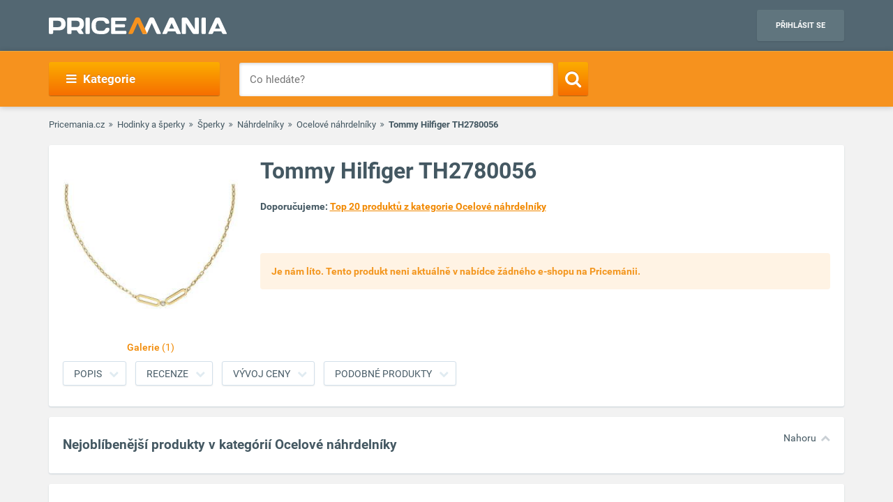

--- FILE ---
content_type: text/html; charset=UTF-8
request_url: https://www.pricemania.cz/ocelove-nahrdelniky/tommy-hilfiger-th2780056/
body_size: 16894
content:
        <!DOCTYPE html>
<html lang="cs">
    <head>
          
        <link rel="preload" as="font" href="/bundles/app/fonts/Roboto-Bold.woff2" crossorigin> 

                <!-- Hotjar Tracking Code for www.pricemania.sk -->

                           <script>(function(w,d,s,l,i){w[l]=w[l]||[];w[l].push({'gtm.start':
            new Date().getTime(),event:'gtm.js'});var f=d.getElementsByTagName(s)[0],
            j=d.createElement(s),dl=l!='dataLayer'?'&l='+l:'';j.async=true;j.src=
            'https://www.googletagmanager.com/gtm.js?id='+i+dl;f.parentNode.insertBefore(j,f);
    })(window,document,'script','dataLayer','GTM-TS3VMZ');
</script>





           <script async='async' src='https://www.googletagservices.com/tag/js/gpt.js'></script>
<script>
    var googletag = googletag || {};
    googletag.cmd = googletag.cmd || [];
</script>

<script data-cookiecategory="68publishers_ad_storage">
    window.onload = function(){
        var adunits = document.querySelectorAll('div[id^="div-gpt-ad-"]');
        var index = null;
        if(adunits.length){
            index = adunits[0].getAttribute('data-index');
        }
        if (/Android|webOS|iPhone|iPad|iPod|BlackBerry|IEMobile|Opera Mini/i.test(navigator.userAgent) === false) {

            switch (parseInt(index)) {
                case 0:
                    googletag.cmd.push(function () {
                        googletag.defineSlot('/165520697/PM.sk_1170x100_auto_moto', [[1170, 100], [970, 90]], 'div-gpt-ad-1499783508735-0').addService(googletag.pubads());
                        googletag.defineSlot('/165520697/PM.sk_160x600_automoto', [160, 600], 'div-gpt-ad-1499791093897-0').addService(googletag.pubads());
                        googletag.defineSlot('/165520697/PM.sk_1170x310', [[1170, 310], [970, 250]], 'div-gpt-ad-1499794169654-0').addService(googletag.pubads());
                        googletag.pubads().enableSingleRequest();
                        googletag.enableServices();
                    });
                    break;
                case 1:
                    googletag.cmd.push(function () {
                        googletag.defineSlot('/165520697/PM.sk_1170x100_biela_technika', [[1170, 100], [970, 90]], 'div-gpt-ad-1499783508735-1').addService(googletag.pubads());
                        googletag.defineSlot('/165520697/PM.sk_160x600_bielatechnika', [160, 600], 'div-gpt-ad-1499791093897-1').addService(googletag.pubads());
                        googletag.defineSlot('/165520697/PM.sk_1170x310_biela_technika', [[1170, 310], [970, 250]], 'div-gpt-ad-1499794169654-1').addService(googletag.pubads());
                        googletag.pubads().enableSingleRequest();
                        googletag.enableServices();
                    });
                    break;
                case 2:
                    googletag.cmd.push(function () {
                        googletag.defineSlot('/165520697/PM.sk_1170x100_chovatelske_potreby', [[1170, 100], [970, 90]], 'div-gpt-ad-1499783508735-2').addService(googletag.pubads());
                        googletag.defineSlot('/165520697/PM.sk_160x600_chovatelskepotreby', [160, 600], 'div-gpt-ad-1499791093897-2').addService(googletag.pubads());
                        googletag.defineSlot('/165520697/PM.sk_1170x310_chovatelske_potreby', [[1170, 310], [970, 250]], 'div-gpt-ad-1499794169654-2').addService(googletag.pubads());
                        googletag.pubads().enableSingleRequest();
                        googletag.enableServices();
                    });
                    break;
                case 3:
                    googletag.cmd.push(function () {
                        googletag.defineSlot('/165520697/PM.sk_1170x100_darcekove_predmety', [[1170, 100], [970, 90]], 'div-gpt-ad-1499783508735-3').addService(googletag.pubads());
                        googletag.defineSlot('/165520697/PM.sk_160x600_darcekovepredmety', [160, 600], 'div-gpt-ad-1499791093897-3').addService(googletag.pubads());
                        googletag.defineSlot('/165520697/PM.sk_1170x310_darcekove_predmety', [[1170, 310], [970, 250]], 'div-gpt-ad-1499794169654-3').addService(googletag.pubads());
                        googletag.pubads().enableSingleRequest();
                        googletag.enableServices();
                    });
                    break;
                case 4:
                    googletag.cmd.push(function () {
                        googletag.defineSlot('/165520697/PM.sk_1170x100_detsky_tovar', [[1170, 100], [970, 90]], 'div-gpt-ad-1499783508735-4').addService(googletag.pubads());
                        googletag.defineSlot('/165520697/PM.sk_160x600_detskytovar', [160, 600], 'div-gpt-ad-1499791093897-4').addService(googletag.pubads());
                        googletag.defineSlot('/165520697/PM.sk_1170x310_detsky_tovar', [[1170, 310], [970, 250]], 'div-gpt-ad-1499794169654-4').addService(googletag.pubads());
                        googletag.pubads().enableSingleRequest();
                        googletag.enableServices();
                    });
                    break;
                case 5:
                    googletag.cmd.push(function () {
                        googletag.defineSlot('/165520697/PM.sk_1170x100_dom_byt_zahrada', [[1170, 100], [970, 90]], 'div-gpt-ad-1499783508735-5').addService(googletag.pubads());
                        googletag.defineSlot('/165520697/PM.sk_160x600_dom_byt_zahrada', [160, 600], 'div-gpt-ad-1499791093897-5').addService(googletag.pubads());
                        googletag.defineSlot('/165520697/PM.sk_1170x310_dom_byt_zahrada', [[1170, 310], [970, 250]], 'div-gpt-ad-1499794169654-5').addService(googletag.pubads());
                        googletag.pubads().enableSingleRequest();
                        googletag.enableServices();
                    });
                    break;
                case 6:
                    googletag.cmd.push(function () {
                        googletag.defineSlot('/165520697/PM.sk_1170x100_eroticke_pomocky', [[1170, 100], [970, 90]], 'div-gpt-ad-1499783508735-6').addService(googletag.pubads());
                        googletag.defineSlot('/165520697/PM.sk_160x600_eroticke_pomocky', [160, 600], 'div-gpt-ad-1499791093897-6').addService(googletag.pubads());
                        googletag.defineSlot('/165520697/PM.sk_1170x310_eroticke_pomocky', [[1170, 310], [970, 250]], 'div-gpt-ad-1499794169654-6').addService(googletag.pubads());
                        googletag.pubads().enableSingleRequest();
                        googletag.enableServices();
                    });
                    break;
                case 7:
                    googletag.cmd.push(function () {
                        googletag.defineSlot('/165520697/PM.sk_1170x100_filmy_hudba', [[1170, 100], [970, 90]], 'div-gpt-ad-1499783508735-7').addService(googletag.pubads());
                        googletag.defineSlot('/165520697/PM.sk_160x600_filmy_hudba', [160, 600], 'div-gpt-ad-1499791093897-7').addService(googletag.pubads());
                        googletag.defineSlot('/165520697/PM.sk_1170x310_filmy_hudba', [[1170, 310], [970, 250]], 'div-gpt-ad-1499794169654-7').addService(googletag.pubads());
                        googletag.pubads().enableSingleRequest();
                        googletag.enableServices();
                    });
                    break;
                case 8:
                    googletag.cmd.push(function () {
                        googletag.defineSlot('/165520697/PM.sk_1170x100_foto', [[1170, 100], [970, 90]], 'div-gpt-ad-1499783508735-8').addService(googletag.pubads());
                        googletag.defineSlot('/165520697/PM.sk_160x600_foto', [160, 600], 'div-gpt-ad-1499791093897-8').addService(googletag.pubads());
                        googletag.defineSlot('/165520697/PM.sk_1170x310_foto', [[1170, 310], [970, 250]], 'div-gpt-ad-1499794169654-8').addService(googletag.pubads());
                        googletag.pubads().enableSingleRequest();
                        googletag.enableServices();
                    });
                    break;
                case 9:
                    googletag.cmd.push(function () {
                        googletag.defineSlot('/165520697/PM.sk_1170x100_herne_konzoly_hry', [[1170, 100], [970, 90]], 'div-gpt-ad-1499783508735-9').addService(googletag.pubads());
                        googletag.defineSlot('/165520697/PM.sk_160x600_herny_konzoly_hry', [160, 600], 'div-gpt-ad-1499791093897-9').addService(googletag.pubads());
                        googletag.defineSlot('/165520697/PM.sk_1170x310_herne_konzoly_hry', [[1170, 310], [970, 250]], 'div-gpt-ad-1499794169654-9').addService(googletag.pubads());
                        googletag.pubads().enableSingleRequest();
                        googletag.enableServices();
                    });
                    break;
                case 10:
                    googletag.cmd.push(function () {
                        googletag.defineSlot('/165520697/PM.sk_1170x100_hodinky_sperky', [[1170, 100], [970, 90]], 'div-gpt-ad-1499783508735-10').addService(googletag.pubads());
                        googletag.defineSlot('/165520697/PM.sk_160x600_hodinky_sperky', [160, 600], 'div-gpt-ad-1499791093897-10').addService(googletag.pubads());
                        googletag.defineSlot('/165520697/PM.sk_1170x310_hodinky_sperky', [[1170, 310], [970, 250]], 'div-gpt-ad-1499794169654-10').addService(googletag.pubads());
                        googletag.pubads().enableSingleRequest();
                        googletag.enableServices();
                    });
                    break;
                case 11:
                    googletag.cmd.push(function () {
                        googletag.defineSlot('/165520697/PM.sk_1170x100_HP', [[1170, 100], [970, 90]], 'div-gpt-ad-1499783508735-11').addService(googletag.pubads());
                        googletag.defineSlot('/165520697/PM.sk_1170x100_HP', [160, 600], 'div-gpt-ad-1499791093897-11').addService(googletag.pubads());
                        googletag.pubads().enableSingleRequest();
                        googletag.enableServices();
                    });
                    break;
                case 12:
                    googletag.cmd.push(function () {
                        googletag.defineSlot('/165520697/PM.sk_1170x100_hracky', [[1170, 100], [970, 90]], 'div-gpt-ad-1499783508735-12').addService(googletag.pubads());
                        googletag.defineSlot('/165520697/PM.sk_160x600_hracky', [160, 600], 'div-gpt-ad-1499791093897-12').addService(googletag.pubads());
                        googletag.defineSlot('/165520697/PM.sk_1170x310_hracky', [[1170, 310], [970, 250]], 'div-gpt-ad-1499794169654-12').addService(googletag.pubads());
                        googletag.pubads().enableSingleRequest();
                        googletag.enableServices();
                    });
                    break;
                case 13:
                    googletag.cmd.push(function () {
                        googletag.defineSlot('/165520697/PM.sk_1170x100_knihy', [[1170, 100], [970, 90]], 'div-gpt-ad-1499783508735-13').addService(googletag.pubads());
                        googletag.defineSlot('/165520697/PM.sk_160x600_knihy', [160, 600], 'div-gpt-ad-1499791093897-13').addService(googletag.pubads());
                        googletag.defineSlot('/165520697/PM.sk_1170x310_knihy', [[1170, 310], [970, 250]], 'div-gpt-ad-1499794169654-13').addService(googletag.pubads());
                        googletag.pubads().enableSingleRequest();
                        googletag.enableServices();
                    });

                    break;
                case 14:
                    googletag.cmd.push(function () {
                        googletag.defineSlot('/165520697/PM.sk_1170x100_oblecenie', [[1170, 100], [970, 90]], 'div-gpt-ad-1499783508735-14').addService(googletag.pubads());
                        googletag.defineSlot('/165520697/PM.sk_160x600_oblecenie', [160, 600], 'div-gpt-ad-1499791093897-14').addService(googletag.pubads());
                        googletag.defineSlot('/165520697/PM.sk_1170x310_oblecenie', [[1170, 310], [970, 250]], 'div-gpt-ad-1499794169654-14').addService(googletag.pubads());
                        googletag.pubads().enableSingleRequest();
                        googletag.enableServices();
                    });
                    break;
                case 15:
                    googletag.cmd.push(function () {
                        googletag.defineSlot('/165520697/PM.sk_1170x100_parfemy', [[1170, 100], [970, 90]], 'div-gpt-ad-1499783508735-15').addService(googletag.pubads());
                        googletag.defineSlot('/165520697/PM.sk_160x600_parfemy', [160, 600], 'div-gpt-ad-1499791093897-15').addService(googletag.pubads());
                        googletag.defineSlot('/165520697/PM.sk_1170x310_parfemy', [[1170, 310], [970, 250]], 'div-gpt-ad-1499794169654-15').addService(googletag.pubads());
                        googletag.pubads().enableSingleRequest();
                        googletag.enableServices();
                    });
                    break;
                case 16:
                    googletag.cmd.push(function () {
                        googletag.defineSlot('/165520697/PM.sk_1170x100_pocitace_kancelaria', [[1170, 100], [970, 90]], 'div-gpt-ad-1499783508735-16').addService(googletag.pubads());
                        googletag.defineSlot('/165520697/PM.sk_160x600_pocitace_kancelaria', [160, 600], 'div-gpt-ad-1499791093897-16').addService(googletag.pubads());
                        googletag.defineSlot('/165520697/PM.SK_1170x310_pocitace_kancelaria', [[1170, 310], [970, 250]], 'div-gpt-ad-1499794169654-16').addService(googletag.pubads());
                        googletag.pubads().enableSingleRequest();
                        googletag.enableServices();
                    });
                    break;
                case 17:
                    googletag.cmd.push(function () {
                        googletag.defineSlot('/165520697/PM.sk_1170x100_potraviny_napoje', [[1170, 100], [970, 90]], 'div-gpt-ad-1499783508735-17').addService(googletag.pubads());
                        googletag.defineSlot('/165520697/PM.sk_160x600_potraviny_napoje', [160, 600], 'div-gpt-ad-1499791093897-17').addService(googletag.pubads());
                        googletag.defineSlot('/165520697/PM.SK_1170x310_potraviny_napoje', [[1170, 310], [970, 250]], 'div-gpt-ad-1499794169654-17').addService(googletag.pubads());
                        googletag.pubads().enableSingleRequest();
                        googletag.enableServices();
                    });
                    break;
                case 18:
                    googletag.cmd.push(function () {
                        googletag.defineSlot('/165520697/PM.sk_1170x100_sport_hobby', [[1170, 100], [970, 90]], 'div-gpt-ad-1499783508735-18').addService(googletag.pubads());
                        googletag.defineSlot('/165520697/PM.sk_160x600_sport_hobby', [160, 600], 'div-gpt-ad-1499791093897-18').addService(googletag.pubads());
                        googletag.defineSlot('/165520697/PM.sk_1170x310_sport_hobby', [[1170, 310], [970, 250]], 'div-gpt-ad-1499794169654-18').addService(googletag.pubads());
                        googletag.pubads().enableSingleRequest();
                        googletag.enableServices();
                    });
                    break;
                case 19:
                    googletag.cmd.push(function () {
                        googletag.defineSlot('/165520697/PM.sk_1170x100_telefony', [[970, 90], [1170, 100]], 'div-gpt-ad-1499783508735-19').addService(googletag.pubads());
                        googletag.defineSlot('/165520697/PM.sk_160x600_telefony', [160, 600], 'div-gpt-ad-1499791093897-19').addService(googletag.pubads());
                        googletag.defineSlot('/165520697/PM.sk_1170x310_telefony', [[1170, 310], [970, 250]], 'div-gpt-ad-1499794169654-19').addService(googletag.pubads());
                        googletag.pubads().enableSingleRequest();
                        googletag.enableServices();
                    });
                    break;
                case 20:
                    googletag.cmd.push(function () {
                        googletag.defineSlot('/165520697/PM.sk_1170x100_tv_audio_video', [[1170, 100], [970, 90]], 'div-gpt-ad-1499783508735-20').addService(googletag.pubads());
                        googletag.defineSlot('/165520697/PM.sk_160x600_tv_audio_video', [160, 600], 'div-gpt-ad-1499791093897-20').addService(googletag.pubads());
                        googletag.defineSlot('/165520697/PM.sk_1170x310_tv_audio_video', [[1170, 310], [970, 250]], 'div-gpt-ad-1499794169654-20').addService(googletag.pubads());
                        googletag.pubads().enableSingleRequest();
                        googletag.enableServices();
                    });
                    break;
                case 21:
                    googletag.cmd.push(function () {
                        googletag.defineSlot('/165520697/PM.sk_1170x100_zdravie_krasa', [[1170, 100], [970, 90]], 'div-gpt-ad-1499783508735-21').addService(googletag.pubads());
                        googletag.defineSlot('/165520697/PM.sk_160x600_zdravie_krasa', [160, 600], 'div-gpt-ad-1499791093897-21').addService(googletag.pubads());
                        googletag.defineSlot('/165520697/PM.sk_1170x310_zdravie_krasa', [[1170, 310], [970, 250]], 'div-gpt-ad-1499794169654-21').addService(googletag.pubads());
                        googletag.pubads().enableSingleRequest();
                        googletag.enableServices();
                    });
                    break;
            }
        }

        var mapping = googletag.sizeMapping().
            addSize([1024, 768], [970, 90]).
            addSize([980, 690], [728, 90]).
            addSize([0, 0], [300, 250]).
            // Fits browsers of any size smaller than 640 x 480
            build();

        var detailMapping = googletag.sizeMapping().
            addSize([1024, 768], [970, 250]).
            addSize([980, 690], [728, 90]).
            addSize([0, 0], [300, 250]).
            // Fits browsers of any size smaller than 640 x 480
            build();

        googletag.cmd.push(function() {
            googletag.defineSlot('/165520697/PM.sk_1x1_eroticky', [1, 1], 'div-gpt-ad-1530726326820-4').addService(googletag.pubads());
            googletag.defineOutOfPageSlot('/165520697/PM.sk_1x1_foto', 'div-gpt-ad-1532618275542-0').addService(googletag.pubads());
                                    googletag.defineSlot('/165520697/PM.sk_RESP_listing_dolu',  [[970, 90], [728, 90], [300, 250]], 'div-gpt-ad-1523976142357-0').defineSizeMapping(mapping).setCollapseEmptyDiv(true).addService(googletag.pubads());
                                    googletag.defineSlot('/165520697/PM.sk_RESP_search_dolu/PM.sk_REPS_multipurpose', [[970, 250], [300, 250], [728, 90]], 'div-gpt-ad-1524568620860-0').defineSizeMapping(detailMapping).addService(googletag.pubads());
            googletag.defineSlot('/165520697/PM.sk_RESP_search_dolu/PM.sk_REPS_multipurpose', [[970, 250], [300, 250], [728, 90]], 'div-gpt-ad-1524568620860-1').defineSizeMapping(detailMapping).addService(googletag.pubads());
                                    googletag.pubads().enableSingleRequest();
            googletag.enableServices();
        });

        adunits.forEach(function (value, index) {
            googletag.cmd.push(function () {
                googletag.display(value.getAttribute('id'));
            });
        });
    }
</script>
               
                
        <meta charset="UTF-8">
        <meta name="viewport" content="width=device-width, initial-scale=1, maximum-scale=5">
        <meta name="msvalidate.01" content="312DBB1A83E66D89F160EF5F0DF49D7E" />
        <meta name="google-site-verification" content="0VCYG8xXRLsbvv2fSn_nxLuxcxC3SiapTdwEStnyx2Y" />
        <meta name="google-site-verification" content="FHQek_bWqeAHAE03H81OxkQxWIZ7jR7_OQg31BBqK7E" />
        <meta name="google-site-verification" content="gyKocCjAVZTgvpwCQMZAQ_4Bix5suLjLx72lOqu1WUM" />
        <meta name="google-site-verification" content="AiihjRFC5a7gYDuIg7GNyHlI-sH1-aj2tJHyxnVSMU8" />
        <meta name="google-site-verification" content="googlea80c41ffe18f198e.html" />

        
                <link rel="icon" type="image/x-icon" href="/favicon.ico" />
        <link type="text/css" href="https://www.pricemania.cz/bundles/app/styles/styles.css?v=1.3.0" rel="stylesheet">
                <title>Tommy Hilfiger TH2780056 | Pricemania</title>
        <meta name="description" content="Tommy Hilfiger TH2780056 od 0 Kč z nabídky 0 e-shopů ✓ Porovnejte ceny a parametry Tommy Hilfiger TH2780056 na Pricemanii a ušetřete až do 60 %!">
        <meta name="keywords" content="">

                                    
                                                                                
        
                        
    </head>
    <body>

    <!-- Google Tag Manager (noscript) -->
    <noscript><iframe src="https://www.googletagmanager.com/ns.html?id=GTM-5CSV2B"
                      height="0" width="0" style="display:none;visibility:hidden"></iframe></noscript>
    <!-- End Google Tag Manager (noscript) -->
            <header class="header" id="header">

    <div class="container">
        <div class="row">
            <div class="col-md-12 hidden-xs hidden-sm text-center" style="position: relative">
                            </div>
        </div>
        <div class="row">
            <div class="col-xs-12">
                <span class="button button--navigation-mobile visible-xs visible-sm">
                    <i class="fa fa-bars"></i>
                </span>
                <div class="logo">
                    <a href="/" title="Pricemania.cz">
                        <img src="https://www.pricemania.cz/bundles/app/img/logo-white.svg" alt="Pricemania.cz" width="255" height="24"/>
                    </a>
                </div>
                <div class="login">
                                                                
                    <a href="https://admin.pricemania.cz" target="_blank"
                       class="button button--login visible-md visible-lg">Přihlásit se</a>
                    <a href="https://admin.pricemania.cz" target="_blank" class="button--login-mobile visible-xs visible-sm" aria-label="Login">
                        <svg fill="#FFFFFF" viewBox="0 0 24 24" xmlns="http://www.w3.org/2000/svg">
                            <path d="M12 2C6.48 2 2 6.48 2 12s4.48 10 10 10 10-4.48 10-10S17.52 2 12 2zm0 3c1.66 0 3 1.34 3 3s-1.34 3-3 3-3-1.34-3-3 1.34-3 3-3zm0 14.2c-2.5 0-4.71-1.28-6-3.22.03-1.99 4-3.08 6-3.08 1.99 0 5.97 1.09 6 3.08-1.29 1.94-3.5 3.22-6 3.22z"></path>
                            <path d="M0 0h24v24H0z" fill="none"></path>
                        </svg>
                    </a>

                    
                                    </div>
            </div>
        </div>
    </div>
</header>

            <nav class="navigation">
            <div class="container">
                <div class="row">
                    <div class="col-md-12">
                        <div class="navigation__menu visible-md-inline-block visible-lg-inline-block">
        <a class="button button--navigation">
            <i class="fa fa-bars"></i>
            Kategorie
        </a>
        <ul class="navigation__list">
                            <li>
                    <a href="/auto-moto/" class="navigation__list_item">Auto moto</a>
                                    </li>
                            <li>
                    <a href="/bile-zbozi/" class="navigation__list_item">Bílé zboží</a>
                                    </li>
                            <li>
                    <a href="/chovatelske-potreby/" class="navigation__list_item">Chovatelské potřeby</a>
                                    </li>
                            <li>
                    <a href="/darkove-predmety/" class="navigation__list_item">Dárkové předměty</a>
                                    </li>
                            <li>
                    <a href="/detske-zbozi/" class="navigation__list_item">Dětské zboží</a>
                                    </li>
                            <li>
                    <a href="/dum-byt-a-zahrada/" class="navigation__list_item">Dům, byt a zahrada</a>
                                    </li>
                            <li>
                    <a href="/eroticke-pomucky/" class="navigation__list_item">Erotické pomůcky</a>
                                    </li>
                            <li>
                    <a href="/filmy-a-hudba/" class="navigation__list_item">Filmy a hudba</a>
                                    </li>
                            <li>
                    <a href="/foto/" class="navigation__list_item">Foto</a>
                                    </li>
                            <li>
                    <a href="/herni-konzole-a-hry/" class="navigation__list_item">Herní konzole a hry</a>
                                    </li>
                            <li>
                    <a href="/hodinky-a-sperky/" class="navigation__list_item">Hodinky a šperky</a>
                                    </li>
                            <li>
                    <a href="/hracky/" class="navigation__list_item">Hračky</a>
                                    </li>
                            <li>
                    <a href="/knihy/" class="navigation__list_item">Knihy</a>
                                    </li>
                            <li>
                    <a href="/obleceni/" class="navigation__list_item">Oblečení</a>
                                    </li>
                            <li>
                    <a href="/parfemy/" class="navigation__list_item">Parfémy</a>
                                    </li>
                            <li>
                    <a href="/potraviny-a-napoje/" class="navigation__list_item">Potraviny a nápoje</a>
                                    </li>
                            <li>
                    <a href="/pocitace-a-kancelar/" class="navigation__list_item">Počítače a kancelář</a>
                                    </li>
                            <li>
                    <a href="/sport-a-hobby/" class="navigation__list_item">Sport a hobby</a>
                                    </li>
                            <li>
                    <a href="/tv-audio-video/" class="navigation__list_item">TV, audio, video</a>
                                    </li>
                            <li>
                    <a href="/telefony/" class="navigation__list_item">Telefony</a>
                                    </li>
                            <li>
                    <a href="/zdravi-a-krasa/" class="navigation__list_item">Zdraví a krása</a>
                                    </li>
                    </ul>
</div>

                        <form action="/" method="GET" name="frmSearch" id="frmSearch" class="navigation__search">
                    <input type="text" placeholder="Co hledáte?" autocomplete="off" maxlength="50" value="" name="q" id="q" />
    <button class="button button--search" type="submit" aria-label="Search"><i class="fa fa-search"></i></button>
    <div class="suggest-box">
    </div>
</form>

                    </div>
                </div>
            </div>
        </nav>
    


            <div class="product-detail" id="product-detail">
        <div class="container">
            <div class="row">
    <div class="col-xs-12">
        <div class="breadcrumb_block">
            <ul>
                <li><a href="/">Pricemania.cz</a></li>
                                                        <li><a href="/hodinky-a-sperky/">Hodinky a šperky</a></li>
                                                                            <li><a href="/sperky/">Šperky</a></li>
                                                                            <li><a href="/nahrdelniky/">Náhrdelníky</a></li>
                                                                            <li><a href="/ocelove-nahrdelniky/">Ocelové náhrdelníky</a></li>
                                                                            <li class="lastBreadcrumb">Tommy Hilfiger TH2780056</li>
                                                </ul>
        </div>
    </div>
</div>

            <style>
    .button--show-more:visited{
        color: #f28900;
    }
</style>
<div class="product-detail__box product-detail__box--with-background spy-box">
    <div class="row">

        <div class="col-xs-12 col-sm-5 col-md-3">
            <div class="product-detail__box_image">
                <a href="/assets/product/7930305/01.jpg" class="product-detail__show">
                    <img width="253px" height="250px" src="/assets/product/7930305/detail_image.jpg" alt="Tommy Hilfiger TH2780056">
                                            <span>Galerie <i>(1)</i></span>
                                    </a>
                
                            </div>
        </div>

        <div class="col-xs-12 col-sm-7 col-md-9">
            <div class="product-detail__box_data" id="detail-data">
                <h1 class="product-detail__box_title">Tommy Hilfiger TH2780056</h1>
                                                                <div class="product-detail__box_description">
                    <p style="font-size: 14px; margin-top:0;">
                        <b>Doporučujeme: <a class="button button--text " href="/ocelove-nahrdelniky/top20/" target="_blank">Top 20 produktů z kategorie Ocelové náhrdelníky</a></b>
                    </p>
                    <p>
                        
                    </p>
                </div>
                                    <div class="alert alert--no-stock">
                        Je nám líto. Tento produkt neni aktuálně v nabídce žádného e-shopu na Pricemánii.
                    </div>
                                <div class="clearfix"></div>
                            </div>
        </div>
    </div>
    <div class="row">
        <div class="col-xs-12">
            <div class="product-detail__box_buttons">
                <div class="container" id="scrollSpy">
                    <ul class="nav">
                                                <li><a href="#product-description" onclick="scrollToElement('product-description')"
                               class="button button--gray">Popis</a>
                        </li>
                                                                        <li><a href="#product-reviews" onclick="scrollToElement('product-reviews')"
                                   class="button button--gray">Recenze</a>
                        </li>
                                                <li><a href="#product-price" onclick="scrollToElement('product-price')"
                               class="button button--gray">Vývoj ceny</a>
                        </li>
                                                    <li><a href="#alt-products" onclick="scrollToElement('alt-products')"
                                   class="button button--gray">Podobné produkty</a>
                            </li>
                                            </ul>
                </div>
            </div>
        </div>
    </div>
</div>

                        <div class="product-detail__box mt15" id="most-viewed-products">
    <div class="scrollToTop">
        <a href="#header">Nahoru</a>
    </div>
    <div class="row">
        <div class="col-md-12">
            <h2 class="product-detail__box_heading">Nejoblíbenější produkty v kategórií Ocelové náhrdelníky</h2>
            <div class="product-detail__box_content">
                <div class="product-detail__items-wrapper">
                    <div class="row loadMoreProducts-most-viewed">

                    </div>
                </div>
            </div>
        </div>
    </div>
</div>
            
                                    <div class="product-detail__box mt15">
    <div class="row">
        <div class="col-md-12">
            <h2 class="product-detail__box_heading">Reklama</h2>
            <div class="product-detail__box_content">
                <div class="col-md-12 text-center">
                    <div id="div-gpt-ad-1524568620860-0" data-index="10">
                    </div>
                </div>
            </div>
        </div>
    </div>
</div>

<div class="product-detail__box mt15" id="alt-products">
    <div class="scrollToTop">
        <a href="#header">Nahoru</a>
    </div>
    <div class="row">
        <div class="col-md-12">
            <h2 class="product-detail__box_heading">Podobné produkty</h2>
            <div class="product-detail__box_content">
                <div class="product-detail__items-wrapper">
                    <div class="row loadMoreProducts1">
                                                    <div class="col-md-3 col-sm-6 col-xs-12 column-product">
                                <div class="column-product-item-wrapper">
                                    <a href="/ocelove-nahrdelniky/morellato-saiz03/" class="column-product-item">
                                        <img class="lazyload" data-src="/assets/product/7128996/listing_image.jpg" alt="Morellato SAIZ03"/>
                                        <span class="product-name">Morellato SAIZ03</span>
                                        <span class="price">od 1 179 Kč</span>
                                        <p class="button button--orange">Porovnať ceny</p>
                                    </a>
                                </div>
                            </div>
                                                    <div class="col-md-3 col-sm-6 col-xs-12 column-product">
                                <div class="column-product-item-wrapper">
                                    <a href="/ocelove-nahrdelniky/morellato-saiz02/" class="column-product-item">
                                        <img class="lazyload" data-src="/assets/product/7128997/listing_image.jpg" alt="Morellato SAIZ02"/>
                                        <span class="product-name">Morellato SAIZ02</span>
                                        <span class="price">od 1 130 Kč</span>
                                        <p class="button button--orange">Porovnať ceny</p>
                                    </a>
                                </div>
                            </div>
                                                    <div class="col-md-3 col-sm-6 col-xs-12 column-product">
                                <div class="column-product-item-wrapper">
                                    <a href="/ocelove-nahrdelniky/morellato-xu10/" class="column-product-item">
                                        <img class="lazyload" data-src="/assets/product/5558901/listing_image.jpg" alt="Morellato XU10"/>
                                        <span class="product-name">Morellato XU10</span>
                                        <span class="price">od 1 179 Kč</span>
                                        <p class="button button--orange">Porovnať ceny</p>
                                    </a>
                                </div>
                            </div>
                                                    <div class="col-md-3 col-sm-6 col-xs-12 column-product">
                                <div class="column-product-item-wrapper">
                                    <a href="/ocelove-nahrdelniky/morellato-saer18/" class="column-product-item">
                                        <img class="lazyload" data-src="/assets/product/7128813/listing_image.jpg" alt="Morellato SAER18"/>
                                        <span class="product-name">Morellato SAER18</span>
                                        <span class="price">od 1 179 Kč</span>
                                        <p class="button button--orange">Porovnať ceny</p>
                                    </a>
                                </div>
                            </div>
                                                    <div class="col-md-3 col-sm-6 col-xs-12 column-product">
                                <div class="column-product-item-wrapper">
                                    <a href="/ocelove-nahrdelniky/morellato-sahl07/" class="column-product-item">
                                        <img class="lazyload" data-src="/assets/product/7128828/listing_image.jpg" alt="Morellato SAHL07"/>
                                        <span class="product-name">Morellato SAHL07</span>
                                        <span class="price">od 1 425 Kč</span>
                                        <p class="button button--orange">Porovnať ceny</p>
                                    </a>
                                </div>
                            </div>
                                                    <div class="col-md-3 col-sm-6 col-xs-12 column-product">
                                <div class="column-product-item-wrapper">
                                    <a href="/ocelove-nahrdelniky/morellato-sahl13/" class="column-product-item">
                                        <img class="lazyload" data-src="/assets/product/7128830/listing_image.jpg" alt="Morellato SAHL13"/>
                                        <span class="product-name">Morellato SAHL13</span>
                                        <span class="price">od 1 179 Kč</span>
                                        <p class="button button--orange">Porovnať ceny</p>
                                    </a>
                                </div>
                            </div>
                                                    <div class="col-md-3 col-sm-6 col-xs-12 column-product">
                                <div class="column-product-item-wrapper">
                                    <a href="/ocelove-nahrdelniky/police-pj25522psb/" class="column-product-item">
                                        <img class="lazyload" data-src="/assets/product/7128976/listing_image.jpg" alt="Police PJ25522PSB"/>
                                        <span class="product-name">Police PJ25522PSB</span>
                                        <span class="price">od 2 030 Kč</span>
                                        <p class="button button--orange">Porovnať ceny</p>
                                    </a>
                                </div>
                            </div>
                                                    <div class="col-md-3 col-sm-6 col-xs-12 column-product">
                                <div class="column-product-item-wrapper">
                                    <a href="/ocelove-nahrdelniky/tribal-nsld21/" class="column-product-item">
                                        <img class="lazyload" data-src="/assets/product/3327873/listing_image.jpg" alt="Tribal NSLD21"/>
                                        <span class="product-name">Tribal NSLD21</span>
                                        <span class="price">od 800 Kč</span>
                                        <p class="button button--orange">Porovnať ceny</p>
                                    </a>
                                </div>
                            </div>
                                            </div>
                </div>
                <div class="row">
                    <div class="col-md-12 text-center">
                        <input type="hidden" name="start1" id="start1" value="8" />
                        <button class="button button--white btnLoadMore1 searchViewMoreProducts1">Zobrazit více produktů</button>
                    </div>
                </div>
            </div>
        </div>
    </div>
</div>            <div class="product-detail__box mt15">
    <div class="brand-box">
        <div class="row">
            <div class="col-md-2">
                <div class="vertical-middle-wrapper">
                    <img class="lazyload" data-src="https://y1.sk/t/m/130e40/224.jpg" alt="brand name"/>
                </div>
            </div>
            <div class="col-md-10">
                <p> 
                                                                Prohlédněte si další <a href="/ocelove-nahrdelniky/?vyrobce=tommy-hilfiger">Ocelové náhrdelníky Tommy Hilfiger</a>, nejprohlíženější <a href="/tommy-hilfiger/">produkty Tommy Hilfiger</a> nebo <a href="/ocelove-nahrdelniky/?seradit_podle=nejnizsi_ceny"> nejlevnejší Ocelové náhrdelníky</a>.
                                    </p>
            </div>
        </div>
    </div>
</div>

<div class="product-detail__box mt15">
    <div class="row">
        <div class="col-md-12">
            <h2 class="product-detail__box_heading">Reklama</h2>
            <div class="product-detail__box_content">
                <div class="col-md-12 text-center">
                    <div id="div-gpt-ad-1524568620860-1" data-index="10">
                    </div>
                </div>
            </div>
        </div>
    </div>
</div>
        </div>
    </div>
    <div id="cLoadingOverlay">
        <div id="cLoadingOverlayLoading">
        </div>
    </div>
            <div id="galleryModal" class="modal fade galleryModal" role="dialog" tabindex="-1">
    <div class="modal-dialog">
        <div class="modal-content">
            <div class="modal-header">
                <ul class="nav nav-tabs">
                                        <li class="active">
                        <a data-toggle="tab" href="#photos">Fotky
                            (1)
                        </a>
                    </li>
                                                                            </ul>
                <button type="button" class="modal-header__close" data-dismiss="modal"><i class="fa fa-times"></i>
                </button>
                <h4 class="modal-header__title"></h4>
            </div>
            <div class="modal-body">
                <div class="tab-content">
                                        <div id="photos" class="tab-pane fade in active">
                        <div id="galleryCarousel" class="carousel slide" data-ride="carousel">
                                                        <div class="carousel-inner  carousel-inner-full ">
                                                                    <div class="item active">
                                        <img class="lazyload" data-src="/assets/product/7930305/01.jpg"
                                             alt="">
                                    </div>
                                                                                            </div>
                        </div>
                    </div>
                                                            
                                        
                   
                </div>
            </div>
            <div class="modal-footer">
                <div class="row">
                                    </div>
            </div>
        </div>

    </div>
</div>

    <script data-cookiecategory="68publishers_functionality_storage">
        
    </script>

        
            <footer class="footer">
        <div class="container">
            <div class="row">
                                                    <div class="col-md-3 col-sm-6">
                        <div class="footer__menu">
                                                            <div class="footer__menu__item">
                                                                            <h4>
                                                                                        Pro uživatele
                                            <span class="footer__show-more"></span>
                                        </h4>
                                        <ul>
                                                                                            <li><a href="https://www.pricemania.cz/pr-clanky-cz">PR články</a></li>
                                                                                                <li><a href="https://www.pricemania.cz/top-kategorie">Top kategorie</a></li>
                                                                                                <li><a href="https://www.pricemania.cz/vyhody-pro-uzivatele">Výhody pro uživatele</a></li>
                                                                                                <li><a href="https://www.pricemania.cz/podminky-pouzivani-portalu">Podmínky používaní</a></li>
                                                                                        </ul>
                                                                    </div>
                                                            <div class="footer__menu__item">
                                                                            <h4>
                                                                                        Pro firmy a obchody
                                            <span class="footer__show-more"></span>
                                        </h4>
                                        <ul>
                                                                                            <li><a href="https://pricemania.cz/registrace-na-pricemania.cz">Přidat obchod</a></li>
                                                                                                <li><a href="https://www.pricemania.cz/ppc-programy-popis">PPC programy</a></li>
                                                                                                <li><a href="https://www.pricemania.cz/specifikace-xml-feedu">Specifikace XML feedu</a></li>
                                                                                                <li><a href="https://www.pricemania.cz/bannery-a-odkazy-pridani">Bannery a odkazy</a></li>
                                                                                                <li><a href="https://www.pricemania.cz/reklama-pro-firmy-a-obchody">Reklama</a></li>
                                                                                        </ul>
                                                                    </div>
                                                    </div>
                    </div>
                                    <div class="col-md-3 col-sm-6">
                        <div class="footer__menu">
                                                            <div class="footer__menu__item">
                                                                            <h4>
                                                                                        Pricemania
                                            <span class="footer__show-more"></span>
                                        </h4>
                                        <ul>
                                                                                            <li><a href="https://www.pricemania.cz/o-nas-intro">O nás</a></li>
                                                                                                <li><a href="https://www.pricemania.cz/kontakt-cz">Kontakt</a></li>
                                                                                        </ul>
                                                                    </div>
                                                            <div class="footer__menu__item">
                                                                            <h4>
                                                                                            <i class="fa fa-external-link"></i>
                                                                                        Projekty
                                            <span class="footer__show-more"></span>
                                        </h4>
                                        <ul>
                                                                                            <li><a href="https://www.pricemania.cz" target="_blank">Pricemania.cz</a></li>
                                                                                                <li><a href="https://www.pricemaniaacademy.sk" target="_blank">Pricemania Academy</a></li>
                                                                                                <li><a href="http://www.ecommerce-katalog.sk" target="_blank">Ecommerce katalóg</a></li>
                                                                                        </ul>
                                                                    </div>
                                                    </div>
                    </div>
                                <div class="col-md-6 col-sm-12">
                    <div class="footer__box">
                        <div class="row">
                            <div class="col-sm-6 col-md-12">
                                <form method="post" class="footer__newsletter form-inline" novalidate="">
                                    <h4>Newsletter</h4>
                                    <p class="footer__newsletter__text">Nejlepší akce a novinky přímo na váš e-mail</p>
                                    <div class="footer__newsletter__input">
                                        <div class="form-group">
                                            <input id="email_newsletter" type="text" class="form-control" autocomplete="off" placeholder="Aký je váš e-mail?">
                                            <button type="submit" id="newsletter" class="btn btn-warning">Přihlásit se</button>
                                        </div>
                                        <div class="footer__newsletter__input__message" style="display:none">
                                            Váš e-mail není ve správném tvaru.
                                        </div>
                                    </div>
                                </form>
                            </div>
                            <div class="col-sm-6 col-md-12">
                                                            </div>
                            <div class="col-sm-6 col-md-12">
                                <div class="footer__social">
                                    <h4>Sledujte nás na</h4>
                                    <a href="https://www.facebook.com/pricemania.sk" rel="nofollow" target="_blank" aria-label="Facebook">
                                        <i class="fa fa-facebook"></i>
                                    </a>
                                    <a href="https://twitter.com/pricemania" rel="nofollow" target="_blank" aria-label="Twitter">
                                        <i class="fa fa-twitter"></i>
                                    </a>
                                    <a href="http://www.youtube.com/user/pricemania" rel="nofollow" target="_blank" aria-label="Youtube">
                                        <i class="fa fa-youtube"></i>
                                    </a>
                                </div>
                            </div>
                        </div>
                    </div>
                </div>
            </div>
            <div class="row">
                <div class="footer__copyright">
                    &copy; 2007 - 2026 Pricemania s.r.o. - všechna práva vyhrazena
                    <br />
                    Tento web beží na serveroch od <a href="https://vshosting.sk/">vshosting~</a>
                </div>
            </div>
        </div>
    </footer>
    
    
        <!-- 
    <div class="cookies-allowed" role="dialog" style="display: none;">
        <div class="container">
            <div class="row">
                <div class="col-md-10 col-sm-10 col-xs-12">
                    <p>
                        Táto stránka používá cookies za účelem optimalizace efektivního poskytování služeb, na analytické a reklamní účely v souladu s  <a href="/zasady-pre-cookies">Zásadami pro soubory cookie</a>.
                    </p>
                </div>
                <div class="col-md-2 col-sm-2 col-xs-12">
                    <a href="javascript:void(0)" class="button btn-block button--orange cookies-agree">Souhlasím</a>
                </div>
            </div>
        </div>
    </div>
    -->
    


        
                    <script data-cookiecategory="68publishers_functionality_storage" type="text/javascript" src="https://www.pricemania.cz/jquery-3.6.3.min.js" charset="UTF-8"></script>
            <script data-cookiecategory="68publishers_functionality_storage" type="text/javascript" src="https://www.pricemania.cz/select2.min.js" charset="UTF-8"></script>
            <script data-cookiecategory="68publishers_functionality_storage" type="text/javascript" src="https://www.pricemania.cz/lazysizes.min.js" charset="UTF-8"></script>
            <script data-cookiecategory="68publishers_functionality_storage" type="text/javascript" src="https://www.pricemania.cz/lightbox.min.js" charset="UTF-8"></script>
            <script data-cookiecategory="68publishers_functionality_storage" type="text/javascript" src="https://www.pricemania.cz/bootstrap.min.js" charset="UTF-8"></script>
            <script data-cookiecategory="68publishers_functionality_storage" type="text/javascript" src="https://www.pricemania.cz/dropzone.js" charset="UTF-8"></script>

            <script data-cookiecategory="68publishers_functionality_storage">
                function getCookie(cname) {
                    var name = cname + "=";
                    var decodedCookie = decodeURIComponent(document.cookie);
                    var ca = decodedCookie.split(';');
                    for(var i = 0; i <ca.length; i++) {
                    var c = ca[i];
                    while (c.charAt(0) == ' ') {
                        c = c.substring(1);
                    }
                    if (c.indexOf(name) == 0) {
                        return c.substring(name.length, c.length);
                    }
                    }
                    return "";
                }
            </script>

                
        <script data-cookiecategory="68publishers_functionality_storage" type="text/javascript">
                $(window).on("load",function () {
                    if (getCookie && !getCookie("adultContentAllowed")) {
                        $("#adult-content-warning-modal").show();
                        $("#adult-warning-agree").click(function (e) {
                            e.preventDefault();
                            $("#adult-content-warning-modal").hide(); 
                            $('.adult').removeClass('adult');
                            setCookie("adultContentAllowed", 1, 1000000);
                        });
                    }else{
                    $("#adult-content-warning-modal").hide();
                    $('.adult').removeClass('adult');
                }
                });
        </script>
    
       
   
            <div id="fb-root"></div>
    <script data-cookiecategory="68publishers_functionality_storage">

      function scrollToElement(elementId) {
        $('html,body').animate({
          scrollTop: $('#' + elementId).offset().top - 70
        }, 200)
      }
    </script>
    <script data-cookiecategory="68publishers_functionality_storage">
      // fixed header
      $(window).scroll(function () {
        var screenTop = $(document).scrollTop();
        var elementScroll = $(".spy-box").offset().top + $(".spy-box").innerHeight();
        if (screenTop >= elementScroll) {
          $('.spy-box').addClass("fixed-navbar");
          $(".product-detail__box_buttons").addClass('fixed');
        } else {
          $('.spy-box').removeClass("fixed-navbar");
          $(".product-detail__box_buttons").removeClass('fixed');
        }
      });

    </script>
   
            <script data-cookiecategory="68publishers_functionality_storage">
          $(document).on('click', '.review-like', function (event) {
              event.preventDefault();
              $reviewDislike = $(this).parent().find('.review-dislike');
              $me = $(this);
              if($reviewDislike.hasClass('active')){
                  resolveVote($reviewDislike, 'dislike',function(){
                      resolveVote($me, 'like');
                  });
              }
              else{
                  resolveVote($me, 'like');
              }
              
          });

          $(document).on('click', '.review-dislike', function (event) {
              event.preventDefault();
              $reviewLike = $(this).parent().find('.review-like');
              $me = $(this);
              if($reviewLike.hasClass('active')){
                  resolveVote($reviewLike, 'like',function(){
                      resolveVote($me, 'dislike');
                  })
              }
              else{
                  resolveVote($me, 'dislike');
              }
          });

          var resolveVote = function (me, voteType, callback) {
              var review_id  = $(me).parent().data('review-id');
              var product_id = $(me).parent().data('product-id');

              var likeDislikeInfo = $(me).parent().children('.like-dislike-info');
              var otherVoteButton = $(me).siblings('a')[0];

              if ($(me).hasClass('active')) {
                  updateVoteCount(likeDislikeInfo, voteType, false);
              } else {
                  updateVoteCount(likeDislikeInfo, voteType, true);
              }

              refreshReviewRating(likeDislikeInfo);
              callVoteAjax(me, otherVoteButton, review_id, product_id, voteType, callback);
          };
          
          var callVoteAjax = function (me, otherVoteButton, review_id,product_id,voteType,callback){
              $.ajax({
                  url: '/ajaxCall/?type=product&product_review_id=' + review_id + '&product_id=' + product_id + '&voteType=' + voteType,
                  dataType: 'json',
                  type: 'GET',
                  error: function (xhr, status, error) {
                      //alert('error: ' + xhr.responseText);
                  },
                  success: function (json) {
                      data = JSON.parse(json);
                      setCookie(data.key, data.value, data.time)

                      $(me).removeClass('inactive');

                      if (data.time == -1) {
                          $(me).removeClass('active');
                          otherVoteButton.classList.remove('inactive');
                      } else {
                          $(me).addClass('active');
                          otherVoteButton.classList.add('inactive');
                      }
                      if(callback){
                          callback();
                      }
                  }
              });
          }

          var refreshReviewRating = function (likeDislikeInfo) {
            var ofText = likeDislikeInfo.data('from-text');
            var likes = parseInt(likeDislikeInfo.data('like'));
            var dislikes = parseInt(likeDislikeInfo.data('dislike'));
            var total = likes + dislikes;
            var percents = 0;

            if (total > 0) {
              percents = Math.round(likes / total * 100);
            }

            likeDislikeInfo.text(percents + '% ( ' + likes + ' ' + ofText + ' ' + total + ' )');
          };

          var updateVoteCount = function (likeDislikeInfo, voteType, isNewVote) {
            var voteCount = parseInt(likeDislikeInfo.data(voteType));

            if (isNewVote) {
              voteCount++;
            } else {
              voteCount--;
            }

            likeDislikeInfo.data(voteType, voteCount);
          };
        </script>
        
    <script data-cookiecategory="68publishers_functionality_storage">
       function loadMostViewedProducts() {
          var container = $("#most-viewed-products");
          var url = '/ajaxCall/?type=mostViewedProducts&category_id=' + '1945';

          $.ajax({
            url: url,
            dataType: 'json',
            type: 'GET',
            success: function (data) {
              $.each(data, function (index) {
                var view = "";
                var productPath = "/category_slug_value/product_slug_value/";
                var responseData = JSON.stringify(data[index]);

                $.each($.parseJSON(responseData), function (key, value) {

                  var lowestPrice = value.lowest_price;

                  view += '<div class="col-md-3 col-sm-6 col-xs-12 column-product">';
                  view += '<div class="column-product-item-wrapper">';
                  view += '<a href="' + productPath.replace('category_slug_value', value.category_slug).replace('product_slug_value', value.slug) + '" class="column-product-item">';
                  view += '<img src="/assets/product/' + value.product_id + '/listing_image.jpg" alt="' + value.name + '">';
                  view += '<span class="product-name">' + (window && window.innerWidth < 768 && value.name.length>50?(value.name.substring(0,50)+'...'):value.name)  + '</span>';
                  if("cs" === 'cs'){
                    view += '<span class="price">od ' + lowestPrice.toLocaleString('cs-CS', {
                      style: 'currency',
                      currency: "CZK",
                      minimumFractionDigits: 0,
                      maximumFractionDigits: 0,
                    }) + '</span>';
                  }
                  else{
                    view += '<span class="price">od ' + lowestPrice.toLocaleString('cs-CS', {
                      style: 'currency',
                      currency: "CZK"
                    }) + '</span>';
                  }

                  view += '<p class="button button--orange">Porovnat ceny</p>';
                  view += '</a>';
                  view += '</div>';
                  view += '</div>';
                });

                if (view.length > 0) {
                } else {
                  container.hide();
                }

                $(view).appendTo(container.find('.loadMoreProducts-most-viewed'));

              });
            }

          });
        }

        $(".btnLoadMore1").click(function () {
          rebuildPage(1);
        });

        if ($("#most-viewed-products").length > 0) {
          loadMostViewedProducts();
        }

        if (parseInt($('#start1').val()) >= parseInt(0)) {
          $('.searchViewMoreProducts1').hide();
        } else {
          $('.searchViewMoreProducts1').show();
        }
    </script>

    <script data-cookiecategory="68publishers_functionality_storage">
      lightbox.option({
        'fadeDuration': 0,
        'imageFadeDuration': 0,
        'resizeDuration': 0
      })
    </script>

    <script data-cookiecategory="68publishers_functionality_storage">
      $(document).on('click', '.bundle-button',  function () {
        var bundleItem = $(this).closest('li');
        var nextBundleItem = bundleItem.next();
        var hasBundle = true;

        if ($(this).hasClass('open')) {
          $(this).removeClass('open');
          $(this).text($(this).data('buttonclosed'));
          while (hasBundle) {
            if (nextBundleItem.hasClass('bundle')) {
              nextBundleItem.hide();
              nextBundleItem = nextBundleItem.next();
            } else {
              hasBundle = false;
            }
          }
        } else {
          if (!$(this).hasClass('availability')) {
            $(this).addClass('open');
            $(this).text($(this).data('buttonopen'));
            while (hasBundle) {
              if (nextBundleItem.hasClass('bundle')) {
                nextBundleItem.show();
                nextBundleItem = nextBundleItem.next();
              } else {
                hasBundle = false;
              }
            }
          }
        }
      });


      //open box on responsive
      $('.product-detail__box_heading').on('click', function () {
        var content = $(this).next('div');
        var box = $(this).parent('div');
        if (content.hasClass("open")) {
          $(this).removeClass('open');
          content.removeClass('open');
          box.removeClass('with-shadow');
        } else {
          $(this).addClass('open');
          content.addClass("open");
          box.addClass('with-shadow');
        }
      });

      $(document).ready(function () {
        $('.lb-data > .lb-closeContainer').hide();
        $('.lb-container').append('<div class="lbCustomClose"><a class="lb-close"></a>');
        $('.lb-close').on('click', function () {
          $('#lightbox').fadeOut();
          $('#lightboxOverlay').fadeOut()
        });
        
        $('.product-detail__show').on('click', function (e) {
            e.preventDefault();
            e.stopPropagation();
            $('#galleryModal').modal();
        });

        $('#galleryCarousel').on('slide.bs.carousel', function () {
            setTimeout(function () {
                var active = $('#galleryCarousel').find('.carousel-indicators .active');
                $('#galleryCarousel').find('.carousel-indicators').animate({
                    scrollTop: active.position().top - active.innerHeight()
                });
            }, 100);
        });

        //open by default
        $('.product-detail__box_heading').each(function () {
            var content = $(this).next('div');
            var box = $(this).parent('div');
            $(this).addClass('open');
            content.addClass("open");
            box.addClass('with-shadow');
        });

      });

      $('.product-detail-dpd').on('mouseenter', function () {
        if (!$(this).find('.product-detail-dpd-box').visible(false)) {
          $(this).find('.product-detail-dpd-box').css('top', -($(window).height() - $(window).scrollTop()))
        }
      });

      $('.product-detail__shop-offers-item').on('click', function (e) {
        if ($(window).width() <= 768) {
          e.stopPropagation();
          var $this = $(this);
          if ($this.data('href')) {
            window.location = $this.data('href');
          }
        }
      });
    </script>

                                                                                    <script type="application/ld+json">
    
{
    "@context": "http://schema.org",
    "@type": "BreadcrumbList",
    "itemListElement":[

        {
        "@type": "ListItem",
        "position": 1,
        "item":
            {
            "@id": "https://www.pricemania.cz",
            "name": "Pricemania.cz"
            }
        },

        {
        "@type": "ListItem",
        "position": 2,
        "item":
            {
            "@id": "/hodinky-a-sperky/",
            "name": "Hodinky a šperky"
            }
        },
        
        {
        "@type": "ListItem",
        "position": 3,
        "item":
            {
            "@id": "/sperky/",
            "name": "Šperky"
            }
        },
        
        {
        "@type": "ListItem",
        "position": 4,
        "item":
            {
            "@id": "/nahrdelniky/",
            "name": "Náhrdelníky"
            }
        },
        
        {
        "@type": "ListItem",
        "position": 5,
        "item":
            {
            "@id": "/ocelove-nahrdelniky/",
            "name": "Ocelové náhrdelníky"
            }
        },
        
        {
        "@type": "ListItem",
        "position": 6,
        "item":
            {
            "@id": "/ocelove-nahrdelniky/tommy-hilfiger-th2780056/",
            "name": "Tommy Hilfiger TH2780056"
            }
        }
        
    ]
}

</script>
    
                
    <script type="application/ld+json">
        {
            "@context": "http://schema.org/",
            "@type": "Product",
            "name": "Tommy Hilfiger TH2780056",
            "image": [
                "https://y1.sk/t/p/1280e780/7930305/i.jpg"
            ],
            "description": "",
            "mpn": "7930305",
            "brand": {
                "@type": "Thing",
                "name": "Tommy Hilfiger"
            },
                        
                    "offers": {
                "@type": "Offer",
                "priceCurrency": "CZK",
                "price": ""
            }
                        
        }
        
    </script>

    <script data-cookiecategory="68publishers_functionality_storage" type="text/javascript" charset="UTF-8">

$(document).ready(function() {
    $("#seradit_podle").change(function(e){
        if(e.target.value === "Doporučené obchody nahoře"){
           $("#offers").children().hide();
           $("#recommended-offers").show();
        } else if(e.target.value === "nejnizsi_ceny"){
           $("#offers").children().hide();
           $("#lowest-price-offers").show();
        } else if(e.target.value === "nazvu-eshopu"){
           $("#offers").children().hide();
           $("#shop-name-offers").show();
        }
    });
    
    $("#seradit_podle").select2({
        minimumResultsForSearch: Infinity
    });

    $('.exitToShopLink').on('click', function (event) {
        var instance = $(this);
        if($(this).closest('.product-detail__shop-offers-item').hasClass('quatro')){
            $.ajax({
                type: "GET",
                url: 'https://sk.hit.gemius.pl/lshitredir/id=ofHr4ndpyO_mQZ9r_xogT5cgHZDsEHraStXkLADsJCH.F7/fastid=mkglokafgozoxseofcsjydbnraks/stparam=qdftdkojua/nc=0/gdpr=0/gdpr_consent=/url=',
                async: false
            })

            $.ajax({
                type: "POST",
                url: 'https://api-v2.pricemania.sk/v1/logs/quatro_log',
                data: JSON.stringify({type:"detail", href: instance.prop('href') }),
                contentType: 'application/json',
                async: false
            })
        }

        var link = $(this).prop('href');
        event.preventDefault();
        window.open(link, '_blank');
    });
});

</script>
    
                            <script data-cookiecategory="68publishers_functionality_storage" type="text/javascript" charset="UTF-8">

    $(document).ready(function () {

        $('#q').focus();

        function autoCompleteRefill(value, actionType, translatedType) {

            var view = '';

            if (Object.keys(value).length > 0) {

                var viewHeader = '';
                var viewBody = '';

                $.each(value, function (k1, v1) {

                    if ((k1 === 'numFound') && (v1 > 0)) {

                        viewHeader += '<div class="suggest-box__title">';
                        viewHeader += '<h4>' + translatedType + '</h4>';
                        viewHeader += '</div>';
                    } else {

                        if (v1 !== null && typeof v1 === 'object') {

                            if (Object.keys(v1).length > 0) {

                                if (actionType === 'c') {
                                    if (v1.numProducts === null) {
                                        return true;
                                    }
                                }

                                var categoryNameAddon = '';
                                if (actionType === 'c') {
                                    if (typeof v1.manufacturer_slug !== 'undefined') {
                                        var slug = '/' + v1.slug + '/?vyrobce=' + v1.manufacturer_slug;
                                        categoryNameAddon = ' ' + v1.manufacturer_name;
                                    } else {
                                        var slug = '/' + v1.slug;
                                    }
                                } else if (actionType === 'p') {
                                    if (typeof v1.category_slug !== 'undefined') {
                                        var slug = '/' + v1.category_slug + '/' + v1.slug;
                                    } else {
                                        var slug = v1.url;
                                    }
                                } else {
                                    var slug = '/' + v1.slug;
                                }
                                viewBody += '<div class="suggest-box-item">';
                                viewBody += '<a href="' + slug + '" data-href="' + slug + '" class="jsLink">';
                                viewBody += '<span class="suggest-box-item__image">';
                                if (actionType === 'p') {
                                    viewBody += '<img src="/assets/product/' + v1.id + '/listing_image.jpg" alt="">';
                                } else {
                                    viewBody += '<img src="https://y1.sk/t/' + actionType + '/50x50/' + v1.id + '.jpg" alt="">';
                                }
                                viewBody += '</span>';
                                if (actionType === 'p' && typeof v1.category_name !== 'undefined') {
                                    viewBody += '<span class="suggest-box-item__name" data-name="' + v1.name + '">' + v1.name + '<span>' + v1.category_name + '</span></span>';
                                } else {
                                    viewBody += '<span class="suggest-box-item__name" data-name="' + v1.name + '">' + v1.name + categoryNameAddon + '</span>';
                                }
                                if (actionType === 'c') {
                                  if( v1.numProducts !== null){
                                    viewBody += '<span class="suggest-box-item__detail">';
                                    if (v1.numProducts !== null) {
                                      viewBody += '<span class="suggest-box-item__detail__count">' + v1.numProducts + ' produktov</span>';
                                    }
                                    viewBody += '</span>';
                                  }
                                } else if (actionType === 'p') {
                                    var shopCompare = 'v {COUNT_OF_SHOPS} obchodech';
                                    viewBody += '<span class="suggest-box-item__detail">';
                                    viewBody += '<span class="suggest-box-item__detail__price">';
                                    viewBody += 'od ' + parseFloat(v1.lowestPrice).toLocaleString('cs-CS', {style: 'currency', currency: "CZK"}) + '';
                                    if (typeof v1.numShops === 'undefined') {
                                        viewBody += '<span>' + v1.shopName + '</span>';
                                    } else {
                                        viewBody += '<span>' + shopCompare.replace('{COUNT_OF_SHOPS}', v1.numShops) + '</span>';
                                    }
                                    viewBody += '</span>';
                                    viewBody += '</span>';
                                }
                                viewBody += '</a>';
                                viewBody += '</div>';
                            }
                        }
                    }
                });

                view = viewHeader + viewBody;
            }

            return view;
        }

        var xhrRequestsRunning = [];
        var displayedSearchString = '';

        $("#q").keyup(function (event) {

            var qLength = 2;

            function freeXhrRequest(list, request) {
                return $.grep(list, function (e) {
                    return (e !== request);
                });
            }

            function abortXhrRequests(list) {
                for (var i = 0; i < list.length; i++) {
                    list[i].abort();
                }
            }

            if ($("#q").val().length >= qLength && event.which !== 40 && event.which !== 38 && event.which !== 13) {
                var url = '/ajaxCall/?type=autocomplete&' + decodeURIComponent($("#frmSearch").serialize());

                var originalSearchString = $("#q").val();

                if (originalSearchString == displayedSearchString) {
                    return;
                }

                abortXhrRequests(xhrRequestsRunning);
                xhrRequestsRunning = [];

                var xhr = $.ajax({
                    url: url,
                    dataType: 'json',
                    type: 'GET',
                    beforeSend: function () {
                        $('#cLoadingOverlay').hide();
                    },
                    error: function (xhr, status, error) {
                        xhrRequestsRunning = freeXhrRequest(xhr);
                    },
                    success: function (data) {
                        xhrRequestsRunning = freeXhrRequest(xhr);
                        if ($("#q").val() != originalSearchString) {
                            return;
                        }
                        displayedSearchString = originalSearchString;
                        jsonData = $.parseJSON(data);

                        var view = "";

                        $.each(jsonData, function (key, value) {

                            switch (key) {

                                case 'categories':
                                    console.log(value);
                                    view += autoCompleteRefill(value, 'c', 'Kategorie');
                                    break;

                                case 'products':
                                  console.log(value);
                                  view += autoCompleteRefill(value, 'p', 'Produkty');
                                    break;

                                case 'shops':
                                    view += autoCompleteRefill(value, 's', 'Obchody');
                                    break;

                                case 'manufacturer':
                                    view += autoCompleteRefill(value, 'm', 'Výrobce');
                                    break;

                                default:
                                    break;
                            }
                        });

                        $('.suggest-box').html(view);

                        if (!$(".suggest-box").hasClass('active')) {
                            $(".suggest-box").slideDown(200).addClass("active")
                        }

                        $('.navigation__search input').on('blur',function(){
                            setTimeout(function () {
                                $('.suggest-box.active').slideUp(200).removeClass('active');
                            }, 200)
                        })
                        
                        /*
                        $.ajax({ url: 'https://api-v2.pricemania.sk/v1/logs/search_logs',
                                 type: 'POST',
                                 contentType: 'application/json',
                                 data: JSON.stringify({ type: "autocomplete", search_query: originalSearchString})
                        });
                        */
                    }
                });

                xhrRequestsRunning.push(xhr);
            }

        });
        
        /*
        $('#frmSearch').submit(function(e){
            e.preventDefault();
    
            var $form = $(this);
            var originalSearchString = $("#q").val();
            
            $.ajax({ url: 'https://api-v2.pricemania.sk/v1/logs/search_logs',
                     type: 'POST',
                     contentType: 'application/json',
                     data: JSON.stringify({ type: "fulltext", search_query: originalSearchString}),
                     context: $form,
                     complete: function() { 
                        this.off('submit');
                        this.submit();
                     }
            });
        });
        */

    });

</script>

            <script data-cookiecategory="68publishers_functionality_storage" type="text/javascript">
        $('#newsletter').click(function (event) {
            event.preventDefault();
            var email = $('#email_newsletter').val();
            $.ajax({
                url: '/ajaxCall/?type=newsletter&email='+ email,
                dataType: 'json',
                type: 'GET',
                success: function (json) {
                    data = JSON.parse(json);
                    if(data === false) {
                        $('.footer__newsletter__input__message').removeClass('pass');
                        $('.footer__newsletter__input__message').addClass('error');
                        $('.footer__newsletter__input__message').text('Zadaný e-mail není ve správném tvaru nebo je adresa už registrovaná');
                        $('.footer__newsletter__input__message').show();
                    } else {
                        $('.footer__newsletter__input__message').removeClass('error');
                        $('.footer__newsletter__input__message').addClass('pass');
                        $('.footer__newsletter__input__message').text('Na vámi zadanou adresu byl zaslán potvrzovací e-mail');
                        $('.footer__newsletter__input__message').show();
                    }
                }
            });
        })


    </script>

            <!-- <script type="text/javascript">(function(d,s,u,i){var e=d.createElement(s), p=d.getElementsByTagName(s)[0];e.async=1;e.src=u+'#id='+i; p.parentNode.insertBefore(e,p);})(document,'script','//cloud.netquest.sk/scripts/widget/script.min.js', '3ibm');</script> -->
    
    <script data-cookiecategory="68publishers_ad_storage">
    $(document).ready(function () {
            });
    $('a.exitToShopLink').on('click', function(e) {
        ga('send', 'event', 'Page Interaction');
        console.log('Event triggered');
    });
    </script>
    
    
    <script data-cookiecategory="68publishers_functionality_storage">
      $(function () {


        jQuery.fn.center = function () {
          this.css("position","absolute");
          this.css("top", Math.max(0, (($(window).height() - $(this).outerHeight()) / 2) +
            $(window).scrollTop()) + "px");
          this.css("left", Math.max(0, (($(window).width() - $(this).outerWidth()) / 2) +
            $(window).scrollLeft()) + "px");
          return this;
        }
        
        if($("input.slider").slider){
          $("input.slider").slider({
            min: 0,
            max: 10,
            value: 5
          });
        }

        function closePopUp(reload){
          $('.modal-bg, .modal-content-review').addClass('hidden');
          $("#form-review-success").addClass('hidden')
          $("#submit-product-review").removeClass('hidden')
          if(reload){
            location.reload();
          }
        }

        function openPopUp(){
          $('.modal-bg, .modal-content-review').removeClass('hidden');
          $(".modal-content-review").center();
        }

        $(".open-review-form").on('click', function (e) {
          e.preventDefault();
          openPopUp();
        })


        $('.modal-bg, #review-popup-close').on('click', function (e) {
          e.preventDefault();
          closePopUp();
        })


        function setRecommends(r, ctx){
          var input = $('#product-review-recommends');
          var currValue = input.val();
          var newValue = r ? 1 : 0;

          $('.button-r, .button-n').removeClass('active');
          ctx.addClass('active');

          if(currValue == newValue){
            input.val(2);
          } else {
            input.val(newValue);
          }
        }

        $('.button-r').click(function (e) {
          e.preventDefault();
          setRecommends(true, $(this));
        })


        $('.button-n').click(function (e) {
          e.preventDefault();
          setRecommends(false,  $(this));
        })

        $('#form-review-success').click(function (e) {
            e.preventDefault();
            closePopUp(true);
        })


        $('#submit-product-review').click(function (e) {
            e.preventDefault();

          var stars = $("input[name='stars']").val();
          var pros = $("textarea[name='pros']").val();
          var cons = $("textarea[name='cons']").val();
          var review = $("textarea[name='review']").val();
          var recommends = $("input[name='recommends']").val();
          var product_id = $("input[name='product_id']").val();
          var name = $("input[name='review-name']").val();

          $.ajax({
            url: '/ajaxCall/?type=addReview',
            data: {
              stars: stars,
              pros: pros,
              cons: cons,
              review: review,
              recommends: recommends,
              product_id: product_id,
              name: name
            },
            dataType: 'json',
            type: 'POST',
            success: function (json) {
              $("#submit-product-review").addClass('hidden');
              $("#form-review-success").removeClass('hidden');
              setTimeout(function () {
                closePopUp(true);
              }, 5000)
            }
          });
        })


      })
    </script>
 
    <script data-cookiecategory="68publishers_functionality_storage">
        function replaceTranslatedUrls($translatedUrls,$translatedTitles,$ignoredHrefLangs){
          if($translatedUrls){
            Object.keys($translatedUrls).forEach(function(key) {
                // url
                $translatedUrl = $translatedUrls[key];
                $('.translated-url[data-locale='+key+']').attr('href',$translatedUrl);
                if($('link[rel=alternate][hreflang='+key+']').length){
                    $('link[rel=alternate][hreflang='+key+']').attr('href',$translatedUrl);
                }
                else if(key !== 'cs') {
                    $('header').append('<link rel="alternate" hreflang="'+key+'" href="'+$translatedUrl+'" />') 
                }
            });
          }  
          
          if($translatedTitles){
              Object.keys($translatedTitles).forEach(function(key) {
                // title + alt
                $translatedTitle = $translatedTitles[key];
                if($translatedTitle){
                    $('.translated-url[data-locale='+key+']').attr('title',$translatedTitle);
                    $('.translated-url[data-locale='+key+']').find('img').attr('alt',$translatedTitle);
                }
              });
          }
          
          if($ignoredHrefLangs){
            Object.keys($ignoredHrefLangs).forEach(function(key) { 
                $ignoredHrefLang = $ignoredHrefLangs[key];
                if($ignoredHrefLang){
                    $('link[rel=alternate][hreflang='+$ignoredHrefLang+']').remove();
                }
            });
          }
        }

    </script>

    </body>
</html>


--- FILE ---
content_type: text/html; charset=utf-8
request_url: https://www.google.com/recaptcha/api2/aframe
body_size: 267
content:
<!DOCTYPE HTML><html><head><meta http-equiv="content-type" content="text/html; charset=UTF-8"></head><body><script nonce="87tX_Tp8TafmMk9AOWVD1A">/** Anti-fraud and anti-abuse applications only. See google.com/recaptcha */ try{var clients={'sodar':'https://pagead2.googlesyndication.com/pagead/sodar?'};window.addEventListener("message",function(a){try{if(a.source===window.parent){var b=JSON.parse(a.data);var c=clients[b['id']];if(c){var d=document.createElement('img');d.src=c+b['params']+'&rc='+(localStorage.getItem("rc::a")?sessionStorage.getItem("rc::b"):"");window.document.body.appendChild(d);sessionStorage.setItem("rc::e",parseInt(sessionStorage.getItem("rc::e")||0)+1);localStorage.setItem("rc::h",'1769236535567');}}}catch(b){}});window.parent.postMessage("_grecaptcha_ready", "*");}catch(b){}</script></body></html>

--- FILE ---
content_type: image/svg+xml
request_url: https://www.pricemania.cz/bundles/app/img/logo-white.svg
body_size: 3445
content:
<svg id="Layer_1" data-name="Layer 1" xmlns="http://www.w3.org/2000/svg" viewBox="0 0 336.41 31.56"><defs><style>.cls-1{fill:#fff;}.cls-2{fill:#f6921e;}</style></defs><title>logo-white</title><path class="cls-1" d="M521.74,295.3a1.37,1.37,0,0,0,1.43-1.83l-12.53-27.14a3.31,3.31,0,0,0-3.12-2.23H504.4a3.31,3.31,0,0,0-3.12,2.23l-12.52,27.14a1.37,1.37,0,0,0,1.42,1.83H495a3.06,3.06,0,0,0,2.58-2.05L506,274.48l8.43,18.77A3.05,3.05,0,0,0,517,295.3h4.77Z" transform="translate(-311.38 -264.03)"/><path class="cls-1" d="M330,264.2H313.39a2,2,0,0,0-2,2v27.1a2.08,2.08,0,0,0,2,2.05h4.11a2,2,0,0,0,2-2.05v-4.9H330c8.29,0,13.15-3.74,13.15-12.12S338.31,264.2,330,264.2m-2.5,18.1h-7.94V270.36h7.94c4.28,0,7.44.89,7.44,6s-3.17,6-7.44,6" transform="translate(-311.38 -264.03)"/><path class="cls-1" d="M377.89,276.33c0-8.38-4.86-12.12-13.15-12.12H348.11a2,2,0,0,0-2,2v27.1a2.08,2.08,0,0,0,2.05,2.05h4.1a2,2,0,0,0,2.05-2.05v-4.9h9.82l3.13,4.9a4.51,4.51,0,0,0,3.35,2.05h5.21c1.16,0,1.47-.89.76-2.05l-4-6.29-0.14-.21c3.49-1.82,5.42-5.26,5.42-10.53m-23.58-6h7.94c4.28,0,7.45.89,7.45,6s-3.17,6-7.45,6h-7.94V270.36Z" transform="translate(-311.38 -264.03)"/><path class="cls-1" d="M386.76,264.2h-4.06a2,2,0,0,0-2,2V293.4a2,2,0,0,0,2,2h4.06a2.09,2.09,0,0,0,2.09-2.05v-27.1a2.06,2.06,0,0,0-2.09-2" transform="translate(-311.38 -264.03)"/><path class="cls-1" d="M423.77,283.6h-2.59c-1.25,0-2.27.58-3.12,2.41a5.52,5.52,0,0,1-5.34,3.43h-4.33c-6.42,0-8.16-2.37-8.16-9.63s1.74-9.63,8.16-9.63h3.88a5.52,5.52,0,0,1,5.35,3.43c0.85,1.83,1.87,2.4,3.12,2.4h2.58a2.26,2.26,0,0,0,2.24-2.4c0-6.33-6.47-9.58-12.53-9.58h-4.86C397.51,264,392,269,392,279.81s5.48,15.78,16.14,15.78h5.3c6.06,0,12.52-3.25,12.52-9.59a2.25,2.25,0,0,0-2.22-2.41" transform="translate(-311.38 -264.03)"/><path class="cls-1" d="M456.1,264.2H431a2,2,0,0,0-2,2v27.11a2.05,2.05,0,0,0,2,2.1h25a2,2,0,0,0,2.05-2.05v-2.09a2,2,0,0,0-2-2h-18.9v-6.42h16.32a2.07,2.07,0,0,0,2.05-2.05v-2.05a2.07,2.07,0,0,0-2.05-2H437.16v-6.33H456.1a2,2,0,0,0,2.05-2.05v-2.05a2,2,0,0,0-2.05-2" transform="translate(-311.38 -264.03)"/><path class="cls-1" d="M595.17,293.36v-27.1a2,2,0,0,0-2.05-2h-3.74a2,2,0,0,0-2.05,2v20.28l-13.15-20.24a4.26,4.26,0,0,0-3-2h-6.42a2,2,0,0,0-2,2v27.1a2.07,2.07,0,0,0,2.05,2.05h3.83a2.08,2.08,0,0,0,2.05-2.05V274.68l12,18.68a4.23,4.23,0,0,0,3.16,2.05h7.22a2,2,0,0,0,2.05-2.05" transform="translate(-311.38 -264.03)"/><path class="cls-1" d="M602.18,295.41h4.05a2.09,2.09,0,0,0,2.1-2.05v-27.1a2.06,2.06,0,0,0-2.1-2.05h-4.05a2.05,2.05,0,0,0-2.05,2.05V293.4a2,2,0,0,0,2.05,2" transform="translate(-311.38 -264.03)"/><path class="cls-1" d="M559.39,295.41a1.37,1.37,0,0,0,1.43-1.83L548.3,266.43a3.32,3.32,0,0,0-3.13-2.23h-3.12a3.31,3.31,0,0,0-3.12,2.23l-12.52,27.14a1.37,1.37,0,0,0,1.43,1.83h4.77a3.05,3.05,0,0,0,2.58-2.05l1.35-3h14.16l1.35,3a3.07,3.07,0,0,0,2.59,2.05h4.77Zm-20.56-10.18,4.78-10.64,4.78,10.64h-9.55Z" transform="translate(-311.38 -264.03)"/><path class="cls-1" d="M647.68,293.58l-12.53-27.14A3.31,3.31,0,0,0,632,264.2h-3.12a3.32,3.32,0,0,0-3.12,2.23l-12.52,27.14a1.37,1.37,0,0,0,1.43,1.83h4.77a3.06,3.06,0,0,0,2.59-2.05l1.35-3h14.16l1.35,3a3.06,3.06,0,0,0,2.58,2.05h4.77a1.37,1.37,0,0,0,1.43-1.83m-22-8.35,4.78-10.64,4.78,10.64h-9.56Z" transform="translate(-311.38 -264.03)"/><path class="cls-2" d="M488.5,276.4s1.71,3.44,3.38,7.32l-8-17.4a3.31,3.31,0,0,0-3.12-2.23h-3.12a3.31,3.31,0,0,0-3.12,2.23L462,293.47a1.37,1.37,0,0,0,1.43,1.83h4.77a3.05,3.05,0,0,0,2.58-2.05l8.43-18.77,8.43,18.77a3.05,3.05,0,0,0,2.59,2.05H495s1.8,0.16,1.81-1.25-8.26-17.65-8.26-17.65" transform="translate(-311.38 -264.03)"/></svg>